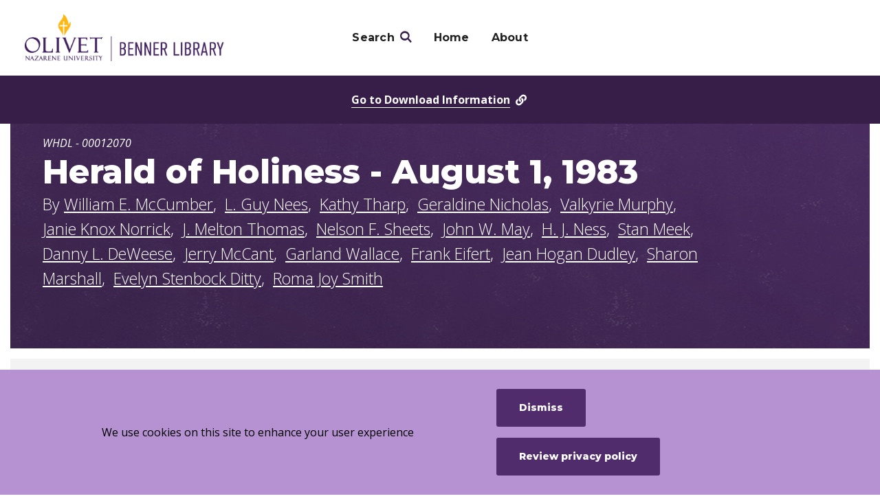

--- FILE ---
content_type: text/html; charset=UTF-8
request_url: https://olivet.whdl.org/en/browse/resources/12070
body_size: 10602
content:
<!DOCTYPE html>
<html lang="en" dir="ltr" prefix="og: https://ogp.me/ns#">
  <head>
    <meta charset="utf-8" />
<meta name="description" content="IN THIS ISSUE: 2 The Credentials of Discipleship, General Superintendent: Charles H. Strickland 3 Reaching the Unreached, L. Guy Nees 4 Letters 5 Another Title for Charles Johnson – Black Consultant, Kathy Tharp 6 “Lovest Thou Me?” (a Poem), Geraldine Nicholas 6 Reflecting the Image, Valkyrie Murphy 7 Together (a Poem), Janie Knox Norrick 8 Christ’s Second Coming – The World’s Hope, J. Melton Thomas 9 Thank God for “Cemetery”!, Nelson F. Sheets 10 A Magnificent Confession, John W. May 11 My Testimony, H. J. Ness" />
<meta property="og:url" content="https://olivet.whdl.org/en/browse/resources/12070" />
<meta property="og:title" content="Herald of Holiness - August 1, 1983" />
<meta property="og:description" content="IN THIS ISSUE: 2 The Credentials of Discipleship, General Superintendent: Charles H. Strickland 3 Reaching the Unreached, L. Guy Nees 4 Letters 5 Another Title for Charles Johnson – Black Consultant, Kathy Tharp 6 “Lovest Thou Me?” (a Poem), Geraldine Nicholas 6 Reflecting the Image, Valkyrie Murphy 7 Together (a Poem), Janie Knox Norrick 8 Christ’s Second Coming – The World’s Hope, J. Melton Thomas 9 Thank God for “Cemetery”!, Nelson F. Sheets 10 A Magnificent Confession, John W. May 11 My Testimony, H. J. Ness 12 Can Christmas Be Good for Nothing?, Stan Meek 13 A Rag Doll Tale, Danny L. DeWeese 14 Victorious Surrender, Jerry W. McCant 15 Want Ads and Dogs, Garland R. Wallace 16 “Take Me Home, Bob!”, Frank Eifert 17 Chorale of Prayer (a Poem), Jean Hogan Dudley 17 Book Brief: Justin: Heaven’s Baby, Sharon Marshall; Reviewed by Evelyn Stenbock 18 The Editor’s Standpoint, W. E. McCumber 20 By All Means, Roma Joy Smith 21 In the News 30 News of Religion 31 Answer Corner 35 Late News" />
<meta property="og:image:url" content="https://olivet.whdl.org/sites/default/files/resource-cover-images/EN_Herald_of_Holiness_1983_v72_n15_cover_image.jpg" />
<meta property="og:image:alt" content="Herald of Holiness - August 1, 1983" />
<meta name="twitter:card" content="summary" />
<meta name="twitter:image" content="https://olivet.whdl.org/sites/default/files/resource-cover-images/EN_Herald_of_Holiness_1983_v72_n15_cover_image.jpg" />
<meta name="twitter:image:alt" content="Herald of Holiness - August 1, 1983" />
<meta name="Generator" content="Drupal 10 (https://www.drupal.org)" />
<meta name="MobileOptimized" content="width" />
<meta name="HandheldFriendly" content="true" />
<meta name="viewport" content="width=device-width, initial-scale=1.0" />
<link rel="icon" href="/themes/custom/whdl/assets/favicons/favicon.ico" type="image/vnd.microsoft.icon" />
<link rel="alternate" hreflang="en" href="https://olivet.whdl.org/en/browse/resources/12070" />
<link rel="canonical" href="https://olivet.whdl.org/en/browse/resources/12070" />
<link rel="shortlink" href="https://olivet.whdl.org/en/node/12070" />

    <title>Herald of Holiness - August 1, 1983 | Olivet Nazarene University</title>
    <link rel="stylesheet" media="all" href="/sites/default/files/css/css_dVa0Ky2TXybUvUwdoJgzRmFJLnUTR16HTevTmrfTUmQ.css?delta=0&amp;language=en&amp;theme=whdl&amp;include=eJxtyEEKAjEMRuELleZIQzr96RTTJiRG8faKGzdu3oMPeZyqt4nPlsnkfYLwB4_GjqLOe4CGaGMpxs7D2a6g7mks9Sc1t2WTGRd6iVfcsahxoDwmnkHf1qU9BW-SLjQF" />
<link rel="stylesheet" media="all" href="//fonts.googleapis.com/css2?family=Montserrat:ital,wght@0,400;0,700;0,800;1,600;1,700&amp;family=Open+Sans:ital,wght@0,300;0,400;0,700;1,300;1,400;1,700&amp;display=swap" />
<link rel="stylesheet" media="all" href="/sites/default/files/css/css_CzDj7u7GAwutUY4t1d-8v3HlJyuVO-cpTVr8wZyxFuo.css?delta=2&amp;language=en&amp;theme=whdl&amp;include=eJxtyEEKAjEMRuELleZIQzr96RTTJiRG8faKGzdu3oMPeZyqt4nPlsnkfYLwB4_GjqLOe4CGaGMpxs7D2a6g7mks9Sc1t2WTGRd6iVfcsahxoDwmnkHf1qU9BW-SLjQF" />

    <script src="/themes/custom/orange/assets/js/dist/modernizr.js?v=3.11.7"></script>


      <!-- Google Tag Manager -->
      <script>(function(w,d,s,l,i){w[l]=w[l]||[];w[l].push({'gtm.start':
            new Date().getTime(),event:'gtm.js'});var f=d.getElementsByTagName(s)[0],
          j=d.createElement(s),dl=l!='dataLayer'?'&l='+l:'';j.async=true;j.src=
          'https://www.googletagmanager.com/gtm.js?id='+i+dl;f.parentNode.insertBefore(j,f);
        })(window,document,'script','dataLayer','GTM-N6ZGTX5');</script>
      <!-- End Google Tag Manager -->
  </head>
  <body>
  <!-- Google Tag Manager (noscript) -->
  <noscript><iframe src="https://www.googletagmanager.com/ns.html?id=GTM-N6ZGTX5"
                    height="0" width="0" style="display:none;visibility:hidden"></iframe></noscript>
  <!-- End Google Tag Manager (noscript) -->
    <div class="skip-link">
      <a href="#main-menu" class="element-invisible element-focusable">Skip to main site navigation</a>
      <a href="#main-content" class="element-invisible element-focusable">Skip to main content</a>
    </div>
    
      <div class="dialog-off-canvas-main-canvas" data-off-canvas-main-canvas>
    


<div class="page page--resource">
    <style type="text/css">
    :root {
      --site-color-h: 274;
      --site-color-s: 42%;
      --site-color-l: 30%;
      --site-color-hsl:hsl(var(--site-color-h), var(--site-color-s), var(--site-color-l));
      --dark-color-hsl:hsl(var(--site-color-h), var(--site-color-s), 20%);
      --light-color-hsl: hsl(var(--site-color-h), var(--site-color-s), 70%);
    }
  </style>

      <div class="system-region">
      <div class="grid-container">
        <div class="system-messages">
          <div data-drupal-messages-fallback class="hidden"></div>


        </div>
      </div>
    </div>
  
        <header class="site-header">
    <div class='site-header__sticky-container'>
      <div class="site-header__wrap">
                                  <a aria-label="Olivet Nazarene University" class="site-header__logo" href="/en">
            <img src="/sites/default/files/logos/2021-12/benner-library-full-color.png">
            <span class="show-for-sr">Visit the home page</span>
          </a>
                        
        
                <button class="mobile-menu-button hamburger hamburger--slider" type="button" data-button-open-text="Open the main menu" data-button-close-text="Close the main menu" data-button-enable-at="0" data-button-disable-at="1200" data-button-open-class="mobile-menu-open" aria-live="polite">
          <span class="hamburger-box">
            <span class="hamburger-inner"></span>
          </span>
          <span class="toggle-text show-for-sr"></span>
        </button>
                <div class="site-header__main">
                              <div class="site-header__top">
              <div class="languages-info">
    <div class="languages-info--box">
      <button class="languages-info__close">
        <span class="show-for-sr">Close this panel</span>
        <i class="demo-icon icon-times-light"></i>
      </button>
      <div class="wysiwyg">
        <p><strong>About Site Language</strong></p>

<p>WHDL is viewable in multiple languages. Use the pull-down menu to select a language to view the site.</p>

<p><strong>I changed my language, but I’m still seeing resources in the other languages?</strong></p>

<p>If a resource or text has not been translated into your selected language, it will appear in the initially added language. We are always looking for help translating these resources. If you can help, contact us!&nbsp;</p>
      </div>
    </div>
  </div>



          </div>
                    <div class="site-header__bottom">
            <div id="block-whdl-sites-main-menu">
  
    
      <nav id="main-menu" class="main-menu accessible-menu" data-item-open-text="Open the %s menu" data-item-close-text="Close the %s menu" data-menu-link-text="%s" aria-live="polite">
  
              <ul class="menu">
        <li class="menu-item--expanded li--level-one search-link">
          <a href="/en/browse/general" rel="noopener">Search</a>
          <ul class="menu">
            <li class="li--level-two">
              <a href="/en/browse/resources" rel="noopener">Resources</a>
            </li>
            <li class="li--level-two">
              <a href="/en/browse/collections" rel="noopener">Collections</a>
            </li>
            <li class="li--level-two">
                <a href="/en/browse/authors" rel="noopener">Authors</a>
            </li>
          </ul>
        </li>
    
          <li class="li--level-one">
        <a href="/en" title="Go to the Home Page" data-drupal-link-system-path="&lt;front&gt;">Home</a>
              </li>
          <li class="li--level-one">
        <a href="https://olivet.whdl.org/en/olivet/about-olivet-whdl" data-drupal-link-system-path="node/14185" rel="noopener">About</a>
              </li>
      </ul>
  

</nav>

  </div>



                      </div>
        </div>
      </div>
    </div>
  </header>

        <div class="page-wrapper">
    <main id="main-content" class="main-content">
      
      





<section class="title-area">
  <div class="girdle">
    <div class="grid-container">
      <div class="grid-x grid-margin-x">
        <div class="cell large-10">
          <p class="title-area__text">
            <p class="resource--id-number"><em>WHDL - 00012070</em></p>
            <h1><span>Herald of Holiness - August 1, 1983</span>
</h1>

                          <div class="intro-text resource--author">By           <ul>
              <li><a href="/en/browse/authors/william-e-mccumber-1430" hreflang="en">William E. McCumber</a></li>
              <li><a href="/en/browse/authors/l-guy-nees-3514" hreflang="en">L. Guy Nees</a></li>
              <li><a href="/en/browse/authors/kathy-tharp-3606" hreflang="en">Kathy Tharp</a></li>
              <li><a href="/en/browse/authors/geraldine-nicholas-4651" hreflang="en">Geraldine Nicholas</a></li>
              <li><a href="/en/browse/authors/valkyrie-murphy-1651" hreflang="en">Valkyrie Murphy</a></li>
              <li><a href="/en/browse/authors/janie-knox-norrick-4061" hreflang="en">Janie Knox Norrick</a></li>
              <li><a href="/en/browse/authors/j-melton-thomas-4241" hreflang="en">J. Melton Thomas</a></li>
              <li><a href="/en/browse/authors/nelson-f-sheets-2734" hreflang="en">Nelson F. Sheets</a></li>
              <li><a href="/en/browse/authors/john-w-may-3786" hreflang="en">John W. May</a></li>
              <li><a href="/en/browse/authors/h-j-ness-4534" hreflang="en">H. J. Ness</a></li>
              <li><a href="/en/browse/authors/stan-meek-1909" hreflang="en">Stan Meek</a></li>
              <li><a href="/en/browse/authors/danny-l-deweese-5510" hreflang="en">Danny L. DeWeese</a></li>
              <li><a href="/en/browse/authors/jerry-mccant-3975" hreflang="en">Jerry McCant</a></li>
              <li><a href="/en/browse/authors/garland-wallace-4749" hreflang="en">Garland Wallace</a></li>
              <li><a href="/en/browse/authors/frank-eifert-4824" hreflang="en">Frank Eifert</a></li>
              <li><a href="/en/browse/authors/jean-hogan-dudley-4028" hreflang="en">Jean Hogan Dudley</a></li>
              <li><a href="/en/browse/authors/sharon-marshall-1954" hreflang="en">Sharon Marshall</a></li>
              <li><a href="/en/browse/authors/evelyn-stenbock-ditty-4923" hreflang="en">Evelyn Stenbock Ditty</a></li>
              <li><a href="/en/browse/authors/roma-joy-smith-2175" hreflang="en">Roma Joy Smith</a></li>
          </ul>
  
</div>
            
          </div>
        </div>
      </div>
    </div>
  </div>
</section>

<section class="resource__information">
  <div class="girdle">
    <div class="grid-container">
      <div class="grid-x grid-margin-x">
        <div class="cell medium-3 medium-order-2">
                      <figure class="resource__information--cover">  <img loading="lazy" src="/sites/default/files/styles/180x260/public/resource-cover-images/EN_Herald_of_Holiness_1983_v72_n15_cover_image.jpg?h=13202a00&amp;itok=KufAR9Go" width="180" height="260" alt="Herald of Holiness - August 1, 1983" />


</figure>
            
<div class="lightbox">
  <button class="lightbox__show">
    Expand Cover
    <span class="toggle-text show-for-sr">in a lightbox</span>
  </button>

  <div tabindex="0" class="lightbox__target">
    <div class="lightbox__content">
        <div>
    <div>Cover Image</div>
              <div>  <img loading="lazy" src="/sites/default/files/styles/scale_height_800/public/resource-cover-images/EN_Herald_of_Holiness_1983_v72_n15_cover_image.jpg?itok=ELw8UWYh" width="548" height="800" alt="Herald of Holiness - August 1, 1983" />


</div>
          </div>

    </div>
    <button class="lightbox__hide">
      
      <span class="show-for-sr">Hide the lightbox</span>
    </button>
    <button class="lightbox__hide--bg">
      
      <span class="show-for-sr">Hide the lightbox</span>
    </button>
  </div>
</div>
          
                    
<div class="lightbox">
  <button class="lightbox__show">
    Citation
    <span class="toggle-text show-for-sr"></span>
  </button>

  <div tabindex="0" class="lightbox__target">
    <div class="lightbox__content">
                  <div id="citation-content" class="girdle" style="background:#fff">
              <div class="grid-container">
                <div class="grid-x grid-margin-x">
                  <div class="cell citation">
                    <header>
                      <div>
                        <h2>Citation</h2>
                        <p class="sub-heading">click to copy</p>
                      </div>
                      <div class="copied-notification hide">
                          copied to clipboard!
                      </div>
                    </header>

                                        <div class="style-container">
                      <h6>APA</h6>
                      <p class="copy-to-clipboard">McCumber, W, Nees, L, Tharp, K, Nicholas, G, Murphy, V, Norrick, J, Thomas, J, Sheets, N, May, J, Ness, H, Meek, S, DeWeese, D, McCant, J, Wallace, G, Eifert, F, Dudley, J, Marshall, S, Ditty, E, Smith, R (n.d.). <i>Herald of Holiness - August 1, 1983
</i>. 
                      </p>
                    </div>

                    <div class="style-container">
                      <h6>MLA</h6>
                      <p class="copy-to-clipboard">McCumber, William, and Nees, L., and Tharp, Kathy, and Nicholas, Geraldine, and Murphy, Valkyrie, and Norrick, Janie, and Thomas, J., and Sheets, Nelson, and May, John, and Ness, H., and Meek, Stan, and DeWeese, Danny, and McCant, Jerry, and Wallace, Garland, and Eifert, Frank, and Dudley, Jean, and Marshall, Sharon, and Ditty, Evelyn, and Smith, Roma<i>Herald of Holiness - August 1, 1983
</i>. , n.d.
                      </p>
                    </div>

                    <div class="style-container">
                      <h6>Chicago</h6>
                      <p class="copy-to-clipboard">McCumber, William, and Nees, L., and Tharp, Kathy, and Nicholas, Geraldine, and Murphy, Valkyrie, and Norrick, Janie, and Thomas, J., and Sheets, Nelson, and May, John, and Ness, H., and Meek, Stan, and DeWeese, Danny, and McCant, Jerry, and Wallace, Garland, and Eifert, Frank, and Dudley, Jean, and Marshall, Sharon, and Ditty, Evelyn, and Smith, Roma<i>Herald of Holiness - August 1, 1983
</i>. , n.d.
                      </p>
                    </div>

                    <div class="style-container">
                      <h6>Turabian</h6>
                      <p class="copy-to-clipboard">McCumber, William, and Nees, L., and Tharp, Kathy, and Nicholas, Geraldine, and Murphy, Valkyrie, and Norrick, Janie, and Thomas, J., and Sheets, Nelson, and May, John, and Ness, H., and Meek, Stan, and DeWeese, Danny, and McCant, Jerry, and Wallace, Garland, and Eifert, Frank, and Dudley, Jean, and Marshall, Sharon, and Ditty, Evelyn, and Smith, Roma<i>Herald of Holiness - August 1, 1983
</i>. , n.d.
                      </p>
                    </div>
                  </div>
                </div>
              </div>
            </div>
          
    </div>
    <button class="lightbox__hide">
      
      <span class="show-for-sr"></span>
    </button>
    <button class="lightbox__hide--bg">
      
      <span class="show-for-sr"></span>
    </button>
  </div>
</div>
        </div>

        <div class="cell medium-9 medium-order-1">
                      <article class="key-tags">
              <div class="grid-x grid-margin-x">
                                  <div class="cell medium-4">
                  <dl>
                    <dt><strong>Resource Types</strong></dt>
                    <dd>          <ul>
              <li><a href="/en/browse/resources?type=1236">Article</a></li>
          </ul>
  
</dd>
                  </dl>
                </div>
                
                                <div class="cell medium-4">
                  <dl>
                      
<dt><strong>Resource Languages</strong></dt>
<dd>
  <ul>
          <li><a href="#download-box">English</a></li>
      </ul>
  </dd>
                  </dl>
                </div>
                                                  <div class="cell medium-4">
                    <dl>
                      <dt><strong>Institutional Repository</strong></dt>
                      <dd>          <ul>
              <li><a href="/en/browse/resources?f%5B0%5D=ir%3A3763&amp;keys=" rel="nofollow">Olivet Nazarene University</a></li>
          </ul>
  
</dd>
                    </dl>
                  </div>
                              </div>
            </article>
                                <section class="resource__abstract">
            <h2>Description / Abstract</h2>
            <div class="abstract--more-less more-less">
              <button class="more-less__toggle btn" data-button-open-class-element=".more-less" data-button-open-text="Show Full Abstract" data-button-close-text="Condense Abstract" data-button-open-class="more-less-open"></button>
              <div class="abstract--more-less--content more-less__content">
                <div class="more-less__item global-spacing--medium wysiwyg">
                  <p>IN THIS ISSUE:<br>
2 The Credentials of Discipleship, General Superintendent: Charles H. Strickland<br>
3 Reaching the Unreached, L. Guy Nees<br>
4 Letters<br>
5 Another Title for Charles Johnson – Black Consultant, Kathy Tharp<br>
6 “Lovest Thou Me?” (a Poem), Geraldine Nicholas<br>
6 Reflecting the Image, Valkyrie Murphy<br>
7 Together (a Poem), Janie Knox Norrick<br>
8 Christ’s Second Coming – The World’s Hope, J. Melton Thomas<br>
9 Thank God for “Cemetery”!, Nelson F. Sheets<br>
10 A Magnificent Confession, John W. May<br>
11 My Testimony, H. J. Ness<br>
12 Can Christmas Be Good for Nothing?, Stan Meek<br>
13 A Rag Doll Tale, Danny L. DeWeese<br>
14 Victorious Surrender, Jerry W. McCant<br>
15 Want Ads and Dogs, Garland R. Wallace<br>
16 “Take Me Home, Bob!”, Frank Eifert<br>
17 Chorale of Prayer (a Poem), Jean Hogan Dudley<br>
17 Book Brief: Justin: Heaven’s Baby, Sharon Marshall; Reviewed by Evelyn Stenbock<br>
18 The Editor’s Standpoint, W. E. McCumber<br>
20 By All Means, Roma Joy Smith<br>
21 In the News<br>
30 News of Religion<br>
31 Answer Corner<br>
35 Late News</p>
                </div>
              </div>
            </div>
          </section>
           
                  </div>
      </div>
    </div>
  </div>
</section>

  <section class="resource__download-box" id="download-box">
    <div class="girdle">
      <div class="grid-container">
        <div class="grid-x grid-margin-x">
          <div class="cell medium-9">
            <article class="resource__download-box--itself">
              <h2>Download this Resource</h2>
                              <h3>Download Free from WHDL</h3>
                <div class="resource-download__internal">
                                                            <ul>
              <li>
<a href="/sites/default/files/resource/article/EN_Herald_of_Holiness_1983_v72_n15.pdf?language=en">Download as a PDF</a>
    <div class="small"><em>File Size</em> <strong>Small - 2.5 MB</strong></div>
</li>
          </ul>
  

                </div>
                            
                              <h3>Additional Links</h3>
                <div class="resource-download__external">
                            <ul>
              <li><a href="http://www.holinesstoday.org/SubscribePage" target="_blank" aria-label="opens Click here to purchase a subscription to Holiness Today. in new window" rel="noopener" class="external">Click here to purchase a subscription to Holiness Today.</a></li>
          </ul>
  

                </div>
                          </article>
          </div>
        </div>
      </div>
    </div>
  </section>
  <a href="#download-box" class="resource__jump-link">
    <span>Go to </span><span class="download">Download</span><span> Information</span>
    <i class="demo-icon icon-link-solid"></i>
  </a>

  <i class="demo-icon icon-user"></i>
  <i class="demo-icon icon-eye"></i>

  <div class="epub-modal">
    <a href="#close" class="epub-modal-close"><i class="icon-close"></i></a>
    <div class="epub-nav">
      <div id="viewer" class="spreads"></div>
        <a id="prev" href="#prev" class="arrow">‹</a>
        <a id="next" href="#next" class="arrow">›</a>
    </div>
  </div>

  <section class="resource__information--additional">
    <div class="girdle">
      <div class="grid-container">
        <div class="grid-x grid-margin-x">
          <div class="cell medium-9 resource_dl-container">
                          <dl class="dl--publisher">
                <dt><strong>Publishers</strong></dt>
                <dd>      
</dd>
              </dl>
                                                  <dl class="dl--subject">
                <dt><strong>Subject Index</strong></dt>
                <dd><ol><li><a href="/en/browse/resources?f%5B0%5D=subject%3A2615&amp;keys=" rel="nofollow">Religion - Christianity</a></li><li><a href="/en/browse/resources?f%5B0%5D=subject%3A2615&amp;f%5B1%5D=subject%3A2703&amp;keys=" rel="nofollow">Church of the Nazarene</a></li></ol><ol><li><a href="/en/browse/resources?f%5B0%5D=subject%3A2615&amp;keys=" rel="nofollow">Religion - Christianity</a></li><li><a href="/en/browse/resources?f%5B0%5D=subject%3A2615&amp;f%5B1%5D=subject%3A3463&amp;keys=" rel="nofollow">Practical Theology</a></li></ol><ol><li><a href="/en/browse/resources?f%5B0%5D=subject%3A2615&amp;keys=" rel="nofollow">Religion - Christianity</a></li><li><a href="/en/browse/resources?f%5B0%5D=subject%3A2568&amp;f%5B1%5D=subject%3A2615&amp;keys=" rel="nofollow">Theology</a></li><li><a href="/en/browse/resources?f%5B0%5D=subject%3A2568&amp;f%5B1%5D=subject%3A2615&amp;f%5B2%5D=subject%3A3025&amp;keys=" rel="nofollow">Holiness and Sanctification</a></li></ol></dd>
              </dl>
                      </div>
                      <div class="cell medium-9">
              

<div id="additional-information" class="accordion" data-accordion-open-text="Click to Open" data-accordion-close-text="Click to Close">
  <button class="accordion__button btn">
    <span class="show-for-sr"></span>
    <span class="accordion__button-text">Additional Information</span>
          <svg class="accordion__icon" xmlns="http://www.w3.org/2000/svg" viewBox="0 0 30 30">
        <path class="accordion__icon-path accordion__icon-path--horizontal" d="M27.5 17.4h-25C1.2 17.4.1 16.3.1 15s1.1-2.4 2.4-2.4h25c1.3 0 2.4 1.1 2.4 2.4s-1.1 2.4-2.4 2.4z"/>
        <path class="accordion__icon-path accordion__icon-path--vertical" d="M14.5 29.9c-1.3 0-2.4-1.1-2.4-2.4v-25c0-1.3 1.1-2.4 2.4-2.4s2.4 1.1 2.4 2.4v25c0 1.3-1.1 2.4-2.4 2.4z"/>
      </svg>
      </button>
  <div class="accordion__content">
    
<div class="resource--addtl-info">
  
<div class="resource--addtl-info__item">
  <span class="label"><em>Copyright Notes</em></span><span class="item">Recommended citation: McCumber, W. E. (Editor), &quot;Herald of Holiness Volume 72 Number 15 (1983)&quot; (1983). Herald of Holiness/Holiness Today. https://olivet.whdl.org/herald-holiness-august-1-1983</span>
</div>

<div class="resource--addtl-info__item">
  <span class="label"><em>Keywords</em></span><span class="item">Herald of Holiness, Holiness Today, Nazarene, journal, publication, feature articles, poetry, continuing columns, departments, denominational origin</span>
</div>

<div class="resource--addtl-info__item">
  <span class="label"><em>Periodical Title</em></span><span class="item">Herald of Holiness</span>
</div>

<div class="resource--addtl-info__item">
  <span class="label"><em>Periodical Date</em></span><span class="item">1-Aug-1983</span>
</div>

<div class="resource--addtl-info__item">
  <span class="label"><em>Periodical Volume Number</em></span><span class="item">Vol. 72, No. 15</span>
</div>

<div class="resource--addtl-info__item">
  <span class="label"><em>Periodical ISSN</em></span><span class="item">0018-0513</span>
</div>

<div class="resource--addtl-info__item">
  <span class="label"><em>Peer Reviewed?</em></span><span class="item">No</span>
</div>

<div class="resource--addtl-info__item">
  <span class="label"><em>Series Number</em></span><span class="item">Vol. 72, No. 15</span>
</div>

</div>

  </div>
</div>
            </div>
                  </div>
      </div>
    </div>
  </section>


  <div class="page--mid-title">
    <div class="girdle">
      <div class="grid-container">
        <div class="grid-x grid-margin-x">
          <div class="cell">
            <div class="eyebrow"><span>Keep Browsing</span></div>
          </div>
        </div>
      </div>
    </div>
  </div>


  <div class="views-element-container">

<section class="featured__collections">
  <div class="girdle">
    <div class="grid-container oho-animate-sequence">
      <div class="grid-x grid-margin-x">
        <div class="cell initial-12 oho-animate fade-in-left">
          <h2>Collections With This Resource</h2>
        </div>
        <aside class="cell medium-4 oho-animate fade-in">
                    <p><em>Showing 1 of 1</em></p>        </aside>
        <div class="cell medium-8">
          <div class="featured__collections--list">
                      


<article class="oho-animate fade-in">
  <h3><a href="/en/browse/collections/14100"><span>Herald of Holiness, Volume 72 (1983)</span>
</a></h3>

  <div class="featured__info">
          <p>24 Resources</p>
    
                    <ul>
              <li>Religion - Christianity
</li>
          </ul>
  

    
          
<ul class="featured__info--language">
      <li>English</li>
    </ul>
    
  </div>

  </article>

  
          </div>
        </div>
      </div>
    </div>
  </div>
</section>
</div>


  

<section class="featured__resources">
  <div class="girdle">
    <div class="grid-container oho-animate-sequence">
      <div class="grid-x grid-margin-x">
        <div class="cell initial-12 oho-animate fade-in-left">
          <h2>Related Resources</h2>
        </div>
        <aside class="cell medium-4 oho-animate fade-in">
                    <p><em>Showing 25 of 4241</em></p>        </aside>
        <div class="cell medium-8">
          <div class="featured__resources--list">
                      


  
<article class="oho-animate fade-in">
  <h3><a href="/en/browse/resources/17124"><span> Additional Areas - 2023.04.19(Eng)</span>
</a></h3>
  <div class="featured__info">
                    <ul>
              <li>Article</li>
              <li>Periodical (Complete)</li>
          </ul>
  

                        <ul class="featured__info--authors">
              <li>Nazarene Missions International (NMI)</li>
          </ul>
  

              
<ul class="featured__info--language">
      <li>English</li>
      <li>French</li>
      <li>Portuguese</li>
        <li>+ 1 more</li>
  </ul>
              <p>2023</p>
      </div>
</article>

            


  
<article class="oho-animate fade-in">
  <h3><a href="/en/browse/resources/20310"><span> Herald of Holiness - April 8, 1925 </span>
</a></h3>
  <div class="featured__info">
                    <ul>
              <li>Periodical (Complete)</li>
          </ul>
  

                  <p class="featured__info--authors">16 Authors</p>
  
              
<ul class="featured__info--language">
      <li>English</li>
    </ul>
              <p>1925</p>
      </div>
</article>

            


  
<article class="oho-animate fade-in">
  <h3><a href="/en/browse/resources/7558"><span>'Basics" Handbook for District Boards of Ministry</span>
</a></h3>
  <div class="featured__info">
                    <ul>
              <li>Unpublished Text</li>
          </ul>
  

                        <ul class="featured__info--authors">
              <li>Eurasia Regional Course of Study Advisory Committee</li>
          </ul>
  

              
<ul class="featured__info--language">
      <li>English</li>
      <li>Marathi</li>
      <li>Punjabi</li>
    </ul>
              <p>2011</p>
      </div>
</article>

            


  
<article class="oho-animate fade-in">
  <h3><a href="/en/browse/resources/22109"><span>"Against the flow" revamped: communicating Christ to the current generation through podcasting</span>
</a></h3>
  <div class="featured__info">
                    <ul>
              <li>Academic (Thesis, Dissertation, Etc.)</li>
          </ul>
  

                        <ul class="featured__info--authors">
              <li>Czar Jordan T. Escusa</li>
          </ul>
  

              
<ul class="featured__info--language">
      <li>English</li>
    </ul>
              <p>2025</p>
      </div>
</article>

            


  
<article class="oho-animate fade-in">
  <h3><a href="/en/browse/resources/22280"><span>"Treasure in an Earthen Vessel"</span>
</a></h3>
  <div class="featured__info">
                    <ul>
              <li>Sermon</li>
          </ul>
  

                        <ul class="featured__info--authors">
              <li>Eun-Yup (John) Kim</li>
          </ul>
  

              
<ul class="featured__info--language">
      <li>English</li>
    </ul>
              <p>2025</p>
      </div>
</article>

            


  
<article class="oho-animate fade-in">
  <h3><a href="/en/browse/resources/20263"><span>“Be Ye Holy as I am Holy”: The Implications of Wesleyan Theological Aesthetics for Entire Sanctification Language </span>
</a></h3>
  <div class="featured__info">
                    <ul>
              <li>Article</li>
          </ul>
  

                        <ul class="featured__info--authors">
              <li>Hank Spaulding</li>
          </ul>
  

              
<ul class="featured__info--language">
      <li>English</li>
    </ul>
              <p>2011</p>
      </div>
</article>

            


  
<article class="oho-animate fade-in">
  <h3><a href="/en/browse/resources/19393"><span>“EVANGELIZE THE NEGRO”: SEGREGATION, POWER, AND EVANGELIZATION WITHIN THE CHURCH OF THE NAZARENE’S GULF CENTRAL DISTRICT, 1953-19691</span>
</a></h3>
  <div class="featured__info">
                    <ul>
              <li>Article</li>
          </ul>
  

                        <ul class="featured__info--authors">
              <li>Brandon Winstead</li>
          </ul>
  

              
<ul class="featured__info--language">
      <li>English</li>
    </ul>
              <p>2009</p>
      </div>
</article>

            


  
<article class="oho-animate fade-in">
  <h3><a href="/en/browse/resources/21928"><span>“Fellowship of the Rest” Practicing Sabbath Together: A Wesleyan Approach to Help Pastors Rest and Flourish</span>
</a></h3>
  <div class="featured__info">
                    <ul>
              <li>Academic (Thesis, Dissertation, Etc.)</li>
          </ul>
  

                        <ul class="featured__info--authors">
              <li>W. Kyle Poole</li>
          </ul>
  

              
<ul class="featured__info--language">
      <li>English</li>
    </ul>
              <p>2025</p>
      </div>
</article>

            


  
<article class="oho-animate fade-in">
  <h3><a href="/en/browse/resources/11626"><span>“The others side of Eden”</span>
</a></h3>
  <div class="featured__info">
                    <ul>
              <li>Unpublished Text</li>
          </ul>
  

                        <ul class="featured__info--authors">
              <li>Nativity Petallar</li>
          </ul>
  

              
<ul class="featured__info--language">
      <li>English</li>
    </ul>
              <p>2019</p>
      </div>
</article>

            


  
<article class="oho-animate fade-in">
  <h3><a href="/en/browse/resources/11665"><span>“We’ve Got Spirit, Yes we do:” Sanctification in the Acts Church</span>
</a></h3>
  <div class="featured__info">
                    <ul>
              <li>Unpublished Text</li>
          </ul>
  

                        <ul class="featured__info--authors">
              <li>Daniel Behr</li>
          </ul>
  

              
<ul class="featured__info--language">
      <li>English</li>
    </ul>
              <p>2016</p>
      </div>
</article>

            


  
<article class="oho-animate fade-in">
  <h3><a href="/en/browse/resources/11060"><span>“Whatever Happens, Keep the Faith”</span>
</a></h3>
  <div class="featured__info">
                    <ul>
              <li>Unpublished Text</li>
          </ul>
  

                        <ul class="featured__info--authors">
              <li>E. LeBron Fairbanks</li>
          </ul>
  

              
<ul class="featured__info--language">
      <li>English</li>
    </ul>
              <p>2017</p>
      </div>
</article>

            


  
<article class="oho-animate fade-in">
  <h3><a href="/en/browse/resources/11666"><span>“Why Can’t We All Just Get Along:” A New Norm for Managing Conflict in the Church.</span>
</a></h3>
  <div class="featured__info">
                    <ul>
              <li>Unpublished Text</li>
          </ul>
  

                        <ul class="featured__info--authors">
              <li>Daniel Behr</li>
          </ul>
  

              
<ul class="featured__info--language">
      <li>English</li>
    </ul>
              <p>2016</p>
      </div>
</article>

            


  
<article class="oho-animate fade-in">
  <h3><a href="/en/browse/resources/20511"><span>108 Bible Studies for New Believers - JFHP</span>
</a></h3>
  <div class="featured__info">
                    <ul>
              <li>Unpublished Text</li>
          </ul>
  

                        <ul class="featured__info--authors">
              <li>Bill Kirkemo</li>
          </ul>
  

              
<ul class="featured__info--language">
      <li>English</li>
    </ul>
              <p>2023</p>
      </div>
</article>

            


  
<article class="oho-animate fade-in">
  <h3><a href="/en/browse/resources/21628"><span>108 Bibulukalan minw be kɛ dannabaga kuraw fɛ - Dyula</span>
</a></h3>
  <div class="featured__info">
                    <ul>
              <li>Unpublished Text</li>
          </ul>
  

                        <ul class="featured__info--authors">
              <li>Bill Kirkemo</li>
          </ul>
  

              
<ul class="featured__info--language">
      <li>Not specified</li>
    </ul>
              <p>2023</p>
      </div>
</article>

            


  
<article class="oho-animate fade-in">
  <h3><a href="/en/browse/resources/12942"><span>2009 General Assembly Journal</span>
</a></h3>
  <div class="featured__info">
                    <ul>
              <li>Unpublished Text</li>
          </ul>
  

                        <ul class="featured__info--authors">
              <li>David Wilson</li>
          </ul>
  

              
<ul class="featured__info--language">
      <li>English</li>
    </ul>
              <p>2009</p>
      </div>
</article>

            


  
<article class="oho-animate fade-in">
  <h3><a href="/en/browse/resources/13070"><span>2013 General Assembly Journal</span>
</a></h3>
  <div class="featured__info">
                    <ul>
              <li>Unpublished Text</li>
          </ul>
  

                        <ul class="featured__info--authors">
              <li>David Wilson</li>
          </ul>
  

              
<ul class="featured__info--language">
      <li>English</li>
    </ul>
              <p>2013</p>
      </div>
</article>

            


  
<article class="oho-animate fade-in">
  <h3><a href="/en/browse/resources/12949"><span>2017 General Assembly Journal</span>
</a></h3>
  <div class="featured__info">
                    <ul>
              <li>Unpublished Text</li>
          </ul>
  

                        <ul class="featured__info--authors">
              <li>David Wilson</li>
          </ul>
  

              
<ul class="featured__info--language">
      <li>English</li>
    </ul>
          </div>
</article>

            


  
<article class="oho-animate fade-in">
  <h3><a href="/en/browse/resources/21411"><span>2022 NMI Fast Facts(ENG)</span>
</a></h3>
  <div class="featured__info">
                    <ul>
              <li>Article</li>
              <li>Periodical (Complete)</li>
          </ul>
  

                        <ul class="featured__info--authors">
              <li>Nazarene Missions International (NMI)</li>
          </ul>
  

              
<ul class="featured__info--language">
      <li>English</li>
      <li>French</li>
      <li>Korean</li>
        <li>+ 2 more</li>
  </ul>
              <p>2024</p>
      </div>
</article>

            


  
<article class="oho-animate fade-in">
  <h3><a href="/en/browse/resources/21408"><span>2023 NMI Fast Facts(ENG)</span>
</a></h3>
  <div class="featured__info">
                    <ul>
              <li>Article</li>
              <li>Periodical (Complete)</li>
          </ul>
  

                        <ul class="featured__info--authors">
              <li>Nazarene Missions International (NMI)</li>
          </ul>
  

              
<ul class="featured__info--language">
      <li>English</li>
      <li>French</li>
      <li>Korean</li>
        <li>+ 2 more</li>
  </ul>
              <p>2023</p>
      </div>
</article>

            


  
<article class="oho-animate fade-in">
  <h3><a href="/en/browse/resources/21410"><span>2024 NMI Fast Facts(ENG)</span>
</a></h3>
  <div class="featured__info">
                    <ul>
              <li>Article</li>
              <li>Periodical (Complete)</li>
          </ul>
  

                        <ul class="featured__info--authors">
              <li>Nazarene Missions International (NMI)</li>
          </ul>
  

              
<ul class="featured__info--language">
      <li>English</li>
      <li>French</li>
      <li>Korean</li>
        <li>+ 2 more</li>
  </ul>
              <p>2024</p>
      </div>
</article>

            


  
<article class="oho-animate fade-in">
  <h3><a href="/en/browse/resources/21428"><span>2025 NMI Fast Facts(ENG)</span>
</a></h3>
  <div class="featured__info">
                    <ul>
              <li>Article</li>
              <li>Periodical (Complete)</li>
          </ul>
  

                        <ul class="featured__info--authors">
              <li>Nazarene Missions International (NMI)</li>
          </ul>
  

              
<ul class="featured__info--language">
      <li>English</li>
      <li>French</li>
      <li>Korean</li>
        <li>+ 2 more</li>
  </ul>
              <p>2025</p>
      </div>
</article>

            


  
<article class="oho-animate fade-in">
  <h3><a href="/en/browse/resources/21795"><span>2025 Regional Conferences - 2025.07.09(ENG)</span>
</a></h3>
  <div class="featured__info">
                    <ul>
              <li>Article</li>
              <li>Periodical (Complete)</li>
          </ul>
  

                        <ul class="featured__info--authors">
              <li>Nazarene Missions International (NMI)</li>
          </ul>
  

              
<ul class="featured__info--language">
      <li>Albanian</li>
      <li>English</li>
      <li>French</li>
        <li>+ 3 more</li>
  </ul>
              <p>2025</p>
      </div>
</article>

            


  
<article class="oho-animate fade-in">
  <h3><a href="/en/browse/resources/17110"><span>30,000 Miles of Missionary Travel</span>
</a></h3>
  <div class="featured__info">
                    <ul>
              <li>Book</li>
          </ul>
  

                        <ul class="featured__info--authors">
              <li>James Blaine Chapman</li>
          </ul>
  

              
<ul class="featured__info--language">
      <li>English</li>
    </ul>
              <p>n.d.</p>
      </div>
</article>

            


  
<article class="oho-animate fade-in">
  <h3><a href="/en/browse/resources/21815"><span>5 Areas of Impacts - 2025.07.16(ENG)</span>
</a></h3>
  <div class="featured__info">
                    <ul>
              <li>Article</li>
              <li>Periodical (Complete)</li>
          </ul>
  

                        <ul class="featured__info--authors">
              <li>Nazarene Missions International (NMI)</li>
          </ul>
  

              
<ul class="featured__info--language">
      <li>Albanian</li>
      <li>English</li>
      <li>French</li>
        <li>+ 3 more</li>
  </ul>
              <p>2025</p>
      </div>
</article>

            


  
<article class="oho-animate fade-in">
  <h3><a href="/en/browse/resources/17996"><span>75th Anniversary (Eng)</span>
</a></h3>
  <div class="featured__info">
                    <ul>
              <li>Media</li>
          </ul>
  

                        <ul class="featured__info--authors">
              <li>Nazarene Missions International (NMI)</li>
          </ul>
  

              
<ul class="featured__info--language">
      <li>English</li>
      <li>French</li>
      <li>Korean</li>
        <li>+ 2 more</li>
  </ul>
              <p>2023</p>
      </div>
</article>

  
          </div>
        </div>
      </div>
    </div>
  </div>
</section>


  <div class="views-element-container">

<section class="featured__author">
  <div class="girdle">
    <div class="grid-container oho-animate-sequence">
      <div class="grid-x grid-margin-x">
        <div class="cell initial-12 oho-animate fade-in-left">
          <h2>About the Authors</h2>
        </div>
        <aside class="cell medium-4 oho-animate fade-in">
                    <p><em>Showing 10 of 19</em></p>        </aside>
        <div class="cell medium-8">
          <div class="featured__collections--list">
                      



<article class="oho-animate fade-in">
  <h3><a href="/en/browse/authors/william-e-mccumber-1430"><span>William E. McCumber</span>
</a></h3>

  <div class="featured__info">
          <p>387 Resources</p>
    
          <span class="featured__info--subject"><ul><li>Religion - Christianity</li><li>Social and Behavioral Sciences</li><li>Arts and Humanities</li></ul></span>
    
          
<ul class="featured__info--language">
      <li>English</li>
      <li>French</li>
      <li>Portuguese</li>
    </ul>
    
  </div>
</article>

            



<article class="oho-animate fade-in">
  <h3><a href="/en/browse/authors/danny-l-deweese-5510"><span>Danny L. DeWeese</span>
</a></h3>

  <div class="featured__info">
          <p>2 Resources</p>
    
          <span class="featured__info--subject"><ul><li>Religion - Christianity</li></ul></span>
    
          
<ul class="featured__info--language">
      <li>English</li>
    </ul>
    
  </div>
</article>

            



<article class="oho-animate fade-in">
  <h3><a href="/en/browse/authors/evelyn-stenbock-ditty-4923"><span>Evelyn Stenbock Ditty</span>
</a></h3>

  <div class="featured__info">
          <p>76 Resources</p>
    
          <span class="featured__info--subject"><ul><li>Religion - Christianity</li></ul></span>
    
          
<ul class="featured__info--language">
      <li>English</li>
    </ul>
    
  </div>
</article>

            



<article class="oho-animate fade-in">
  <h3><a href="/en/browse/authors/jean-hogan-dudley-4028"><span>Jean Hogan Dudley</span>
</a></h3>

  <div class="featured__info">
          <p>21 Resources</p>
    
          <span class="featured__info--subject"><ul><li>Religion - Christianity</li></ul></span>
    
          
<ul class="featured__info--language">
      <li>English</li>
    </ul>
    
  </div>
</article>

            



<article class="oho-animate fade-in">
  <h3><a href="/en/browse/authors/frank-eifert-4824"><span>Frank Eifert</span>
</a></h3>

  <div class="featured__info">
          <p>6 Resources</p>
    
          <span class="featured__info--subject"><ul><li>Religion - Christianity</li></ul></span>
    
          
<ul class="featured__info--language">
      <li>English</li>
    </ul>
    
  </div>
</article>

            



<article class="oho-animate fade-in">
  <h3><a href="/en/browse/authors/sharon-marshall-1954"><span>Sharon Marshall</span>
</a></h3>

  <div class="featured__info">
          <p>1 Resources</p>
    
          <span class="featured__info--subject"><ul><li>Religion - Christianity</li></ul></span>
    
          
<ul class="featured__info--language">
      <li>English</li>
    </ul>
    
  </div>
</article>

            



<article class="oho-animate fade-in">
  <h3><a href="/en/browse/authors/john-w-may-3786"><span>John W. May</span>
</a></h3>

  <div class="featured__info">
          <p>145 Resources</p>
    
          <span class="featured__info--subject"><ul><li>Religion - Christianity</li></ul></span>
    
          
<ul class="featured__info--language">
      <li>English</li>
      <li>French</li>
    </ul>
    
  </div>
</article>

            



<article class="oho-animate fade-in">
  <h3><a href="/en/browse/authors/jerry-mccant-3975"><span>Jerry McCant</span>
</a></h3>

  <div class="featured__info">
          <p>55 Resources</p>
    
          <span class="featured__info--subject"><ul><li>Religion - Christianity</li></ul></span>
    
          
<ul class="featured__info--language">
      <li>English</li>
      <li>French</li>
      <li>Portuguese</li>
    </ul>
    
  </div>
</article>

            



<article class="oho-animate fade-in">
  <h3><a href="/en/browse/authors/stan-meek-1909"><span>Stan Meek</span>
</a></h3>

  <div class="featured__info">
          <p>29 Resources</p>
    
          <span class="featured__info--subject"><ul><li>Religion - Christianity</li></ul></span>
    
          
<ul class="featured__info--language">
      <li>English</li>
    </ul>
    
  </div>
</article>

            



<article class="oho-animate fade-in">
  <h3><a href="/en/browse/authors/valkyrie-murphy-1651"><span>Valkyrie Murphy</span>
</a></h3>

  <div class="featured__info">
          <p>10 Resources</p>
    
          <span class="featured__info--subject"><ul><li>Religion - Christianity</li></ul></span>
    
          
<ul class="featured__info--language">
      <li>English</li>
    </ul>
    
  </div>
</article>

  
          </div>
        </div>
      </div>
    </div>
  </div>
</section>
</div>



    </main>
  </div>

        <footer class="site-footer">
    <div id="block-whdl-sites-site-footer">
  
    
      


<div class="girdle">
  <div class="grid-container">
    <div class="grid-x grid-margin-x footer-grid">
      <div class="cell medium-5 large-3 cell--logo">
        
                  <div class="site-footer__main-menu">
              
          </div>
              </div>

      <div class="cell medium-5 large-3">
                  <div class="site-footer__main-menu">
                      <ul>
              <li>
            <a href="/en">Olivet IR Home</a> 

        </li>
          </ul>
  
          </div>
              </div>

      <div class="cell medium-5 large-3">
                  <div class="site-footer__utility-menu">
                      <ul>
              <li>
            <a href="https://www.olivet.edu" class="external" rel="noopener">Learn More About Olivet Nazarene University</a> 

        </li>
              <li>
            <a href="https://library.olivet.edu/" class="external" rel="noopener">Benner Library Home</a> 

        </li>
          </ul>
  
          </div>
              </div>

      <div class="cell medium-5 large-3">
                  <div class="site-footer__utility-menu-2">
              
          </div>
              </div>

            <div class="cell medium-5 large-3">
        <div>
          <a href="/contact-us" style="color:#fff;font-weight:800">Contact Us</a>
        </div>
      </div>

      <div class="cell medium-5 large-3">
                    <div class="site-footer__social-media">
                        <ul>
              <li>
<a href="https://www.facebook.com/Benner-Library-at-Olivet-Nazarene-University-20032197144" target="_blank" class="social--facebook">
  <span class="show-for-sr">Facebook</span>
</a>
</li>
              <li>
<a href="https://www.instagram.com/bennerlibrary_onu/" target="_blank" class="social--instagram">
  <span class="show-for-sr">Instagram</span>
</a>
</li>
          </ul>
  

            </div>
          </div>
              </div>

                </div>
  </div>
      <div class="grid-container">
      <div class="grid-margin-x">
        <div class="cell initial-12 large-10 large-offset-1 cell--copyright site-footer__copyright">
          <p>© Copyright 2026 Wesleyan-Holiness Digital Library</p>
                            </div>
      </div>
    </div>
  </div>

  </div>


  </footer>
</div>

  </div>

    
       
    <script type="application/json" data-drupal-selector="drupal-settings-json">{"path":{"baseUrl":"\/","pathPrefix":"en\/","currentPath":"node\/12070","currentPathIsAdmin":false,"isFront":false,"currentLanguage":"en"},"pluralDelimiter":"\u0003","suppressDeprecationErrors":true,"eu_cookie_compliance":{"cookie_policy_version":"1.0.0","popup_enabled":true,"popup_agreed_enabled":false,"popup_hide_agreed":false,"popup_clicking_confirmation":false,"popup_scrolling_confirmation":false,"popup_html_info":"\u003Carticle class=\u0022cookie-compliance-popup global-padding global-padding--default gray--dark\u0022\u003E\n  \u003Cdiv role=\u0022alertdialog\u0022 aria-labelledby=\u0022popup-text\u0022  class=\u0022eu-cookie-compliance-banner eu-cookie-compliance-banner-info eu-cookie-compliance-banner--default\u0022\u003E\n    \u003Cdiv class=\u0022popup-content info eu-cookie-compliance-content\u0022\u003E\n      \u003Cdiv id=\u0022popup-text\u0022 class=\u0022eu-cookie-compliance-message\u0022\u003E\n        \u003Cdiv class=\u0022grid-container\u0022\u003E\n          \u003Cdiv class=\u0027grid-x grid-padding-x\u0027\u003E\n            \u003Cdiv class=\u0022cell initial-12 medium-6 large-7\u0022\u003E\n              \u003Cp\u003EWe use cookies on this site to enhance your user experience\u003C\/p\u003E\n            \u003C\/div\u003E\n            \u003Cdiv class=\u0022cell initial-12 medium-6 large-5\u0022\u003E\n              \n              \u003Cdiv id=\u0022popup-buttons\u0022 class=\u0022eu-cookie-compliance-buttons\u0022\u003E\n                \u003Cbutton type=\u0022button\u0022 class=\u0022btn btn--white btn--small agree-button eu-cookie-compliance-default-button\u0022\u003EDismiss\u003C\/button\u003E\n                                                  \u003Cbutton type=\u0022button\u0022 class=\u0022btn btn--small find-more-button eu-cookie-compliance-more-button\u0022\u003EReview privacy policy\u003C\/button\u003E\n                              \u003C\/div\u003E\n            \u003C\/div\u003E\n          \u003C\/div\u003E\n        \u003C\/div\u003E\n      \u003C\/div\u003E\n    \u003C\/div\u003E\n  \u003C\/div\u003E\n\u003C\/article\u003E","use_mobile_message":false,"mobile_popup_html_info":"\u003Carticle class=\u0022cookie-compliance-popup global-padding global-padding--default gray--dark\u0022\u003E\n  \u003Cdiv role=\u0022alertdialog\u0022 aria-labelledby=\u0022popup-text\u0022  class=\u0022eu-cookie-compliance-banner eu-cookie-compliance-banner-info eu-cookie-compliance-banner--default\u0022\u003E\n    \u003Cdiv class=\u0022popup-content info eu-cookie-compliance-content\u0022\u003E\n      \u003Cdiv id=\u0022popup-text\u0022 class=\u0022eu-cookie-compliance-message\u0022\u003E\n        \u003Cdiv class=\u0022grid-container\u0022\u003E\n          \u003Cdiv class=\u0027grid-x grid-padding-x\u0027\u003E\n            \u003Cdiv class=\u0022cell initial-12 medium-6 large-7\u0022\u003E\n              \n            \u003C\/div\u003E\n            \u003Cdiv class=\u0022cell initial-12 medium-6 large-5\u0022\u003E\n              \n              \u003Cdiv id=\u0022popup-buttons\u0022 class=\u0022eu-cookie-compliance-buttons\u0022\u003E\n                \u003Cbutton type=\u0022button\u0022 class=\u0022btn btn--white btn--small agree-button eu-cookie-compliance-default-button\u0022\u003EDismiss\u003C\/button\u003E\n                                                  \u003Cbutton type=\u0022button\u0022 class=\u0022btn btn--small find-more-button eu-cookie-compliance-more-button\u0022\u003EReview privacy policy\u003C\/button\u003E\n                              \u003C\/div\u003E\n            \u003C\/div\u003E\n          \u003C\/div\u003E\n        \u003C\/div\u003E\n      \u003C\/div\u003E\n    \u003C\/div\u003E\n  \u003C\/div\u003E\n\u003C\/article\u003E","mobile_breakpoint":768,"popup_html_agreed":false,"popup_use_bare_css":true,"popup_height":"auto","popup_width":"100%","popup_delay":1000,"popup_link":"https:\/\/whdl.org\/en\/whdl-privacy-policy","popup_link_new_window":true,"popup_position":false,"fixed_top_position":true,"popup_language":"en","store_consent":false,"better_support_for_screen_readers":false,"cookie_name":"","reload_page":false,"domain":"whdl.org","domain_all_sites":true,"popup_eu_only":false,"popup_eu_only_js":false,"cookie_lifetime":100,"cookie_session":0,"set_cookie_session_zero_on_disagree":0,"disagree_do_not_show_popup":false,"method":"default","automatic_cookies_removal":true,"allowed_cookies":"","withdraw_markup":"\u003Cbutton type=\u0022button\u0022 class=\u0022eu-cookie-withdraw-tab\u0022\u003EPrivacy settings\u003C\/button\u003E\n\u003Cdiv aria-labelledby=\u0022popup-text\u0022 class=\u0022eu-cookie-withdraw-banner\u0022\u003E\n  \u003Cdiv class=\u0022popup-content info eu-cookie-compliance-content\u0022\u003E\n    \u003Cdiv id=\u0022popup-text\u0022 class=\u0022eu-cookie-compliance-message\u0022 role=\u0022document\u0022\u003E\n      \u003Ch2\u003EWe use cookies on this site to enhance your user experience\u003C\/h2\u003E\u003Cp\u003EYou have given your consent for us to set cookies.\u003C\/p\u003E\n    \u003C\/div\u003E\n    \u003Cdiv id=\u0022popup-buttons\u0022 class=\u0022eu-cookie-compliance-buttons\u0022\u003E\n      \u003Cbutton type=\u0022button\u0022 class=\u0022eu-cookie-withdraw-button \u0022\u003EWithdraw consent\u003C\/button\u003E\n    \u003C\/div\u003E\n  \u003C\/div\u003E\n\u003C\/div\u003E","withdraw_enabled":false,"reload_options":0,"reload_routes_list":"","withdraw_button_on_info_popup":false,"cookie_categories":[],"cookie_categories_details":[],"enable_save_preferences_button":true,"cookie_value_disagreed":"0","cookie_value_agreed_show_thank_you":"1","cookie_value_agreed":"2","containing_element":"body","settings_tab_enabled":false,"olivero_primary_button_classes":"","olivero_secondary_button_classes":"","close_button_action":"close_banner","open_by_default":true,"modules_allow_popup":true,"hide_the_banner":false,"geoip_match":true,"unverified_scripts":["\/"]},"user":{"uid":0,"permissionsHash":"ddcd840cd48337aa5c03c40cde62b650377aa670f708be41993b91d6724a1907"}}</script>
<script src="/core/assets/vendor/jquery/jquery.min.js?v=3.7.1"></script>
<script src="/core/assets/vendor/once/once.min.js?v=1.0.1"></script>
<script src="/core/misc/drupalSettingsLoader.js?v=10.5.2"></script>
<script src="/core/misc/drupal.js?v=10.5.2"></script>
<script src="/core/misc/drupal.init.js?v=10.5.2"></script>
<script src="/modules/contrib/eu_cookie_compliance/js/eu_cookie_compliance.min.js?t6s2ev"></script>
<script src="/themes/custom/whdl/assets/js/dist/app.js?t6s2ev"></script>

  </body>
</html>
